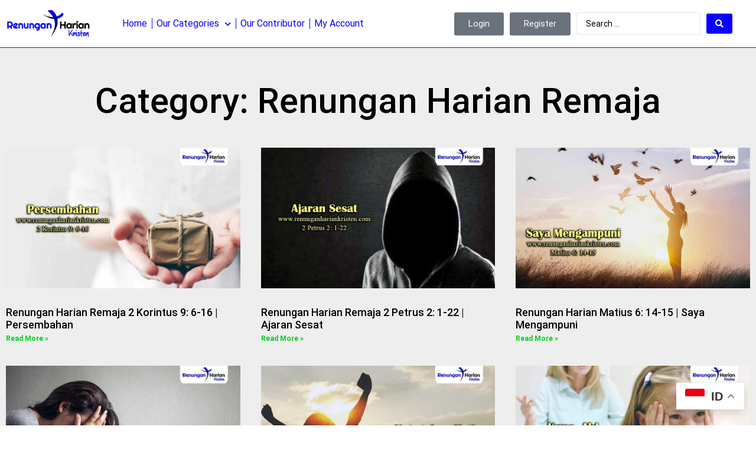

--- FILE ---
content_type: text/html; charset=UTF-8
request_url: https://renunganhariankristen.com/category/renungan-harian-remaja/
body_size: 12642
content:
<!doctype html>
<html lang="en-US">
<head>
	<meta charset="UTF-8">
	<meta name="viewport" content="width=device-width, initial-scale=1">
	<link rel="profile" href="https://gmpg.org/xfn/11">
	<title>Renungan Harian Remaja &#8211; Renungan Harian Kristen</title>
<link rel='preload' href='https://renunganhariankristen.com/wp-content/uploads/2021/07/LOGO-Renungan-Harian4.webp' as='image' imagesrcset='https://renunganhariankristen.com/wp-content/uploads/2021/07/LOGO-Renungan-Harian4.webp 1380w, https://renunganhariankristen.com/wp-content/uploads/2021/07/LOGO-Renungan-Harian4-300x104.webp 300w, https://renunganhariankristen.com/wp-content/uploads/2021/07/LOGO-Renungan-Harian4-1024x355.webp 1024w, https://renunganhariankristen.com/wp-content/uploads/2021/07/LOGO-Renungan-Harian4-768x267.webp 768w' imagesizes='(max-width: 1380px) 100vw, 1380px' />
<link rel='preload' href='https://renunganhariankristen.com/wp-content/uploads/2019/03/Renungan-Harian-2-Korintus-9-6-16-Persembahan.jpg' as='image' imagesrcset='' imagesizes='' />

<meta name='robots' content='max-image-preview:large' />
<link rel='stylesheet' id='jet-engine-frontend-css' href='https://renunganhariankristen.com/wp-content/cache/flying-press/145827397316.frontend.css' media='all' />
<style id='global-styles-inline-css'>body{--wp--preset--color--black: #000000;--wp--preset--color--cyan-bluish-gray: #abb8c3;--wp--preset--color--white: #ffffff;--wp--preset--color--pale-pink: #f78da7;--wp--preset--color--vivid-red: #cf2e2e;--wp--preset--color--luminous-vivid-orange: #ff6900;--wp--preset--color--luminous-vivid-amber: #fcb900;--wp--preset--color--light-green-cyan: #7bdcb5;--wp--preset--color--vivid-green-cyan: #00d084;--wp--preset--color--pale-cyan-blue: #8ed1fc;--wp--preset--color--vivid-cyan-blue: #0693e3;--wp--preset--color--vivid-purple: #9b51e0;--wp--preset--gradient--vivid-cyan-blue-to-vivid-purple: linear-gradient(135deg,rgba(6,147,227,1) 0%,rgb(155,81,224) 100%);--wp--preset--gradient--light-green-cyan-to-vivid-green-cyan: linear-gradient(135deg,rgb(122,220,180) 0%,rgb(0,208,130) 100%);--wp--preset--gradient--luminous-vivid-amber-to-luminous-vivid-orange: linear-gradient(135deg,rgba(252,185,0,1) 0%,rgba(255,105,0,1) 100%);--wp--preset--gradient--luminous-vivid-orange-to-vivid-red: linear-gradient(135deg,rgba(255,105,0,1) 0%,rgb(207,46,46) 100%);--wp--preset--gradient--very-light-gray-to-cyan-bluish-gray: linear-gradient(135deg,rgb(238,238,238) 0%,rgb(169,184,195) 100%);--wp--preset--gradient--cool-to-warm-spectrum: linear-gradient(135deg,rgb(74,234,220) 0%,rgb(151,120,209) 20%,rgb(207,42,186) 40%,rgb(238,44,130) 60%,rgb(251,105,98) 80%,rgb(254,248,76) 100%);--wp--preset--gradient--blush-light-purple: linear-gradient(135deg,rgb(255,206,236) 0%,rgb(152,150,240) 100%);--wp--preset--gradient--blush-bordeaux: linear-gradient(135deg,rgb(254,205,165) 0%,rgb(254,45,45) 50%,rgb(107,0,62) 100%);--wp--preset--gradient--luminous-dusk: linear-gradient(135deg,rgb(255,203,112) 0%,rgb(199,81,192) 50%,rgb(65,88,208) 100%);--wp--preset--gradient--pale-ocean: linear-gradient(135deg,rgb(255,245,203) 0%,rgb(182,227,212) 50%,rgb(51,167,181) 100%);--wp--preset--gradient--electric-grass: linear-gradient(135deg,rgb(202,248,128) 0%,rgb(113,206,126) 100%);--wp--preset--gradient--midnight: linear-gradient(135deg,rgb(2,3,129) 0%,rgb(40,116,252) 100%);--wp--preset--font-size--small: 13px;--wp--preset--font-size--medium: 20px;--wp--preset--font-size--large: 36px;--wp--preset--font-size--x-large: 42px;--wp--preset--spacing--20: 0.44rem;--wp--preset--spacing--30: 0.67rem;--wp--preset--spacing--40: 1rem;--wp--preset--spacing--50: 1.5rem;--wp--preset--spacing--60: 2.25rem;--wp--preset--spacing--70: 3.38rem;--wp--preset--spacing--80: 5.06rem;--wp--preset--shadow--natural: 6px 6px 9px rgba(0, 0, 0, 0.2);--wp--preset--shadow--deep: 12px 12px 50px rgba(0, 0, 0, 0.4);--wp--preset--shadow--sharp: 6px 6px 0px rgba(0, 0, 0, 0.2);--wp--preset--shadow--outlined: 6px 6px 0px -3px rgba(255, 255, 255, 1), 6px 6px rgba(0, 0, 0, 1);--wp--preset--shadow--crisp: 6px 6px 0px rgba(0, 0, 0, 1);}body { margin: 0;--wp--style--global--content-size: 800px;--wp--style--global--wide-size: 1200px; }.wp-site-blocks > .alignleft { float: left; margin-right: 2em; }.wp-site-blocks > .alignright { float: right; margin-left: 2em; }.wp-site-blocks > .aligncenter { justify-content: center; margin-left: auto; margin-right: auto; }:where(.wp-site-blocks) > * { margin-block-start: 24px; margin-block-end: 0; }:where(.wp-site-blocks) > :first-child:first-child { margin-block-start: 0; }:where(.wp-site-blocks) > :last-child:last-child { margin-block-end: 0; }body { --wp--style--block-gap: 24px; }:where(body .is-layout-flow)  > :first-child:first-child{margin-block-start: 0;}:where(body .is-layout-flow)  > :last-child:last-child{margin-block-end: 0;}:where(body .is-layout-flow)  > *{margin-block-start: 24px;margin-block-end: 0;}:where(body .is-layout-constrained)  > :first-child:first-child{margin-block-start: 0;}:where(body .is-layout-constrained)  > :last-child:last-child{margin-block-end: 0;}:where(body .is-layout-constrained)  > *{margin-block-start: 24px;margin-block-end: 0;}:where(body .is-layout-flex) {gap: 24px;}:where(body .is-layout-grid) {gap: 24px;}body .is-layout-flow > .alignleft{float: left;margin-inline-start: 0;margin-inline-end: 2em;}body .is-layout-flow > .alignright{float: right;margin-inline-start: 2em;margin-inline-end: 0;}body .is-layout-flow > .aligncenter{margin-left: auto !important;margin-right: auto !important;}body .is-layout-constrained > .alignleft{float: left;margin-inline-start: 0;margin-inline-end: 2em;}body .is-layout-constrained > .alignright{float: right;margin-inline-start: 2em;margin-inline-end: 0;}body .is-layout-constrained > .aligncenter{margin-left: auto !important;margin-right: auto !important;}body .is-layout-constrained > :where(:not(.alignleft):not(.alignright):not(.alignfull)){max-width: var(--wp--style--global--content-size);margin-left: auto !important;margin-right: auto !important;}body .is-layout-constrained > .alignwide{max-width: var(--wp--style--global--wide-size);}body .is-layout-flex{display: flex;}body .is-layout-flex{flex-wrap: wrap;align-items: center;}body .is-layout-flex > *{margin: 0;}body .is-layout-grid{display: grid;}body .is-layout-grid > *{margin: 0;}body{padding-top: 0px;padding-right: 0px;padding-bottom: 0px;padding-left: 0px;}a:where(:not(.wp-element-button)){text-decoration: underline;}.wp-element-button, .wp-block-button__link{background-color: #32373c;border-width: 0;color: #fff;font-family: inherit;font-size: inherit;line-height: inherit;padding: calc(0.667em + 2px) calc(1.333em + 2px);text-decoration: none;}.has-black-color{color: var(--wp--preset--color--black) !important;}.has-cyan-bluish-gray-color{color: var(--wp--preset--color--cyan-bluish-gray) !important;}.has-white-color{color: var(--wp--preset--color--white) !important;}.has-pale-pink-color{color: var(--wp--preset--color--pale-pink) !important;}.has-vivid-red-color{color: var(--wp--preset--color--vivid-red) !important;}.has-luminous-vivid-orange-color{color: var(--wp--preset--color--luminous-vivid-orange) !important;}.has-luminous-vivid-amber-color{color: var(--wp--preset--color--luminous-vivid-amber) !important;}.has-light-green-cyan-color{color: var(--wp--preset--color--light-green-cyan) !important;}.has-vivid-green-cyan-color{color: var(--wp--preset--color--vivid-green-cyan) !important;}.has-pale-cyan-blue-color{color: var(--wp--preset--color--pale-cyan-blue) !important;}.has-vivid-cyan-blue-color{color: var(--wp--preset--color--vivid-cyan-blue) !important;}.has-vivid-purple-color{color: var(--wp--preset--color--vivid-purple) !important;}.has-black-background-color{background-color: var(--wp--preset--color--black) !important;}.has-cyan-bluish-gray-background-color{background-color: var(--wp--preset--color--cyan-bluish-gray) !important;}.has-white-background-color{background-color: var(--wp--preset--color--white) !important;}.has-pale-pink-background-color{background-color: var(--wp--preset--color--pale-pink) !important;}.has-vivid-red-background-color{background-color: var(--wp--preset--color--vivid-red) !important;}.has-luminous-vivid-orange-background-color{background-color: var(--wp--preset--color--luminous-vivid-orange) !important;}.has-luminous-vivid-amber-background-color{background-color: var(--wp--preset--color--luminous-vivid-amber) !important;}.has-light-green-cyan-background-color{background-color: var(--wp--preset--color--light-green-cyan) !important;}.has-vivid-green-cyan-background-color{background-color: var(--wp--preset--color--vivid-green-cyan) !important;}.has-pale-cyan-blue-background-color{background-color: var(--wp--preset--color--pale-cyan-blue) !important;}.has-vivid-cyan-blue-background-color{background-color: var(--wp--preset--color--vivid-cyan-blue) !important;}.has-vivid-purple-background-color{background-color: var(--wp--preset--color--vivid-purple) !important;}.has-black-border-color{border-color: var(--wp--preset--color--black) !important;}.has-cyan-bluish-gray-border-color{border-color: var(--wp--preset--color--cyan-bluish-gray) !important;}.has-white-border-color{border-color: var(--wp--preset--color--white) !important;}.has-pale-pink-border-color{border-color: var(--wp--preset--color--pale-pink) !important;}.has-vivid-red-border-color{border-color: var(--wp--preset--color--vivid-red) !important;}.has-luminous-vivid-orange-border-color{border-color: var(--wp--preset--color--luminous-vivid-orange) !important;}.has-luminous-vivid-amber-border-color{border-color: var(--wp--preset--color--luminous-vivid-amber) !important;}.has-light-green-cyan-border-color{border-color: var(--wp--preset--color--light-green-cyan) !important;}.has-vivid-green-cyan-border-color{border-color: var(--wp--preset--color--vivid-green-cyan) !important;}.has-pale-cyan-blue-border-color{border-color: var(--wp--preset--color--pale-cyan-blue) !important;}.has-vivid-cyan-blue-border-color{border-color: var(--wp--preset--color--vivid-cyan-blue) !important;}.has-vivid-purple-border-color{border-color: var(--wp--preset--color--vivid-purple) !important;}.has-vivid-cyan-blue-to-vivid-purple-gradient-background{background: var(--wp--preset--gradient--vivid-cyan-blue-to-vivid-purple) !important;}.has-light-green-cyan-to-vivid-green-cyan-gradient-background{background: var(--wp--preset--gradient--light-green-cyan-to-vivid-green-cyan) !important;}.has-luminous-vivid-amber-to-luminous-vivid-orange-gradient-background{background: var(--wp--preset--gradient--luminous-vivid-amber-to-luminous-vivid-orange) !important;}.has-luminous-vivid-orange-to-vivid-red-gradient-background{background: var(--wp--preset--gradient--luminous-vivid-orange-to-vivid-red) !important;}.has-very-light-gray-to-cyan-bluish-gray-gradient-background{background: var(--wp--preset--gradient--very-light-gray-to-cyan-bluish-gray) !important;}.has-cool-to-warm-spectrum-gradient-background{background: var(--wp--preset--gradient--cool-to-warm-spectrum) !important;}.has-blush-light-purple-gradient-background{background: var(--wp--preset--gradient--blush-light-purple) !important;}.has-blush-bordeaux-gradient-background{background: var(--wp--preset--gradient--blush-bordeaux) !important;}.has-luminous-dusk-gradient-background{background: var(--wp--preset--gradient--luminous-dusk) !important;}.has-pale-ocean-gradient-background{background: var(--wp--preset--gradient--pale-ocean) !important;}.has-electric-grass-gradient-background{background: var(--wp--preset--gradient--electric-grass) !important;}.has-midnight-gradient-background{background: var(--wp--preset--gradient--midnight) !important;}.has-small-font-size{font-size: var(--wp--preset--font-size--small) !important;}.has-medium-font-size{font-size: var(--wp--preset--font-size--medium) !important;}.has-large-font-size{font-size: var(--wp--preset--font-size--large) !important;}.has-x-large-font-size{font-size: var(--wp--preset--font-size--x-large) !important;}
.wp-block-navigation a:where(:not(.wp-element-button)){color: inherit;}
.wp-block-pullquote{font-size: 1.5em;line-height: 1.6;}</style>
<link rel='stylesheet' id='contact-form-7-css' href='https://renunganhariankristen.com/wp-content/cache/flying-press/3fd2afa98866.styles.css' media='all' />
<link rel='stylesheet' id='hello-elementor-css' href='https://renunganhariankristen.com/wp-content/cache/flying-press/eaeae7b3b821.style.min.css' media='all' />
<link rel='stylesheet' id='hello-elementor-theme-style-css' href='https://renunganhariankristen.com/wp-content/cache/flying-press/c9fe3b4106c7.theme.min.css' media='all' />
<link rel='stylesheet' id='hello-elementor-header-footer-css' href='https://renunganhariankristen.com/wp-content/cache/flying-press/9b0437e1b02f.header-footer.min.css' media='all' />
<link rel='stylesheet' id='elementor-frontend-css' href='https://renunganhariankristen.com/wp-content/cache/flying-press/cb872d094849.frontend.min.css' media='all' />
<link rel='stylesheet' id='elementor-post-7117-css' href='https://renunganhariankristen.com/wp-content/cache/flying-press/41e5f3b01d77.post-7117.css' media='all' />
<link rel='stylesheet' id='jet-fb-option-field-select-css' href='https://renunganhariankristen.com/wp-content/cache/flying-press/77f20772613a.select.css' media='all' />
<link rel='stylesheet' id='jet-fb-option-field-checkbox-css' href='https://renunganhariankristen.com/wp-content/cache/flying-press/fe12a714ec08.checkbox.css' media='all' />
<link rel='stylesheet' id='jet-fb-option-field-radio-css' href='https://renunganhariankristen.com/wp-content/cache/flying-press/6a448ea83575.radio.css' media='all' />
<link rel='stylesheet' id='jet-fb-advanced-choices-css' href='https://renunganhariankristen.com/wp-content/cache/flying-press/d171e55e14f3.main.css' media='all' />
<link rel='stylesheet' id='jet-fb-wysiwyg-css' href='https://renunganhariankristen.com/wp-content/cache/flying-press/ec603e4e4f99.wysiwyg.css' media='all' />
<link rel='stylesheet' id='jet-fb-switcher-css' href='https://renunganhariankristen.com/wp-content/cache/flying-press/e8935d896b33.switcher.css' media='all' />
<link rel='stylesheet' id='widget-image-css' href='https://renunganhariankristen.com/wp-content/cache/flying-press/8845a2429508.widget-image.min.css' media='all' />
<link rel='stylesheet' id='widget-nav-menu-css' href='https://renunganhariankristen.com/wp-content/cache/flying-press/917807fcd49e.widget-nav-menu.min.css' media='all' />
<link rel='stylesheet' id='widget-spacer-css' href='https://renunganhariankristen.com/wp-content/cache/flying-press/5f3a01e58c84.widget-spacer.min.css' media='all' />
<link rel='stylesheet' id='widget-pp-advanced-menu-css' href='https://renunganhariankristen.com/wp-content/cache/flying-press/aeb76b14a175.widget-advanced-menu.min.css' media='all' />
<link rel='stylesheet' id='widget-text-editor-css' href='https://renunganhariankristen.com/wp-content/cache/flying-press/08f0908af18d.widget-text-editor.min.css' media='all' />
<link rel='stylesheet' id='widget-heading-css' href='https://renunganhariankristen.com/wp-content/cache/flying-press/f10e42e93a2e.widget-heading.min.css' media='all' />
<link rel='stylesheet' id='widget-posts-css' href='https://renunganhariankristen.com/wp-content/cache/flying-press/a356db3df45a.widget-posts.min.css' media='all' />
<link rel='stylesheet' id='elementor-icons-css' href='https://renunganhariankristen.com/wp-content/cache/flying-press/501fc15f2589.elementor-icons.min.css' media='all' />
<link rel='stylesheet' id='font-awesome-5-all-css' href='https://renunganhariankristen.com/wp-content/cache/flying-press/74bab4578692.all.min.css' media='all' />
<link rel='stylesheet' id='font-awesome-4-shim-css' href='https://renunganhariankristen.com/wp-content/cache/flying-press/c55205bce667.v4-shims.min.css' media='all' />
<link rel='stylesheet' id='pp-extensions-css' href='https://renunganhariankristen.com/wp-content/cache/flying-press/f4f761aedbdc.extensions.min.css' media='all' />
<link rel='stylesheet' id='pp-tooltip-css' href='https://renunganhariankristen.com/wp-content/cache/flying-press/8269f2c4a865.tooltip.min.css' media='all' />
<link rel='stylesheet' id='elementor-post-8780-css' href='https://renunganhariankristen.com/wp-content/cache/flying-press/1a06b0d3b2e7.post-8780.css' media='all' />
<link rel='stylesheet' id='elementor-post-8790-css' href='https://renunganhariankristen.com/wp-content/cache/flying-press/4d911ad08251.post-8790.css' media='all' />
<link rel='stylesheet' id='elementor-post-8939-css' href='https://renunganhariankristen.com/wp-content/cache/flying-press/65ca17a5b70b.post-8939.css' media='all' />
<link rel='stylesheet' id='jquery-chosen-css' href='https://renunganhariankristen.com/wp-content/cache/flying-press/d7ca5ca9441e.chosen.min.css' media='all' />
<link rel='stylesheet' id='jet-search-css' href='https://renunganhariankristen.com/wp-content/cache/flying-press/a2e25095f758.jet-search.css' media='all' />
<link rel='stylesheet' id='google-fonts-1-css' href="https://renunganhariankristen.com/wp-content/cache/flying-press/0d0e8ea7fa72.f2d28c60ebed.google-font.css" media='all' />
<link rel='stylesheet' id='elementor-icons-shared-0-css' href='https://renunganhariankristen.com/wp-content/cache/flying-press/f4af7e5ec05e.fontawesome.min.css' media='all' />
<link rel='stylesheet' id='elementor-icons-fa-solid-css' href='https://renunganhariankristen.com/wp-content/cache/flying-press/9eb2d3c87feb.solid.min.css' media='all' />
<script id="jquery-core-js-extra">
var pp = {"ajax_url":"https:\/\/renunganhariankristen.com\/wp-admin\/admin-ajax.php"};
</script>
<script src="https://renunganhariankristen.com/wp-includes/js/jquery/jquery.min.js?ver=826eb77e86b0" id="jquery-core-js"></script>
<script src="https://renunganhariankristen.com/wp-includes/js/jquery/jquery-migrate.min.js?ver=9ffeb32e2d9e" id="jquery-migrate-js"></script>
<script src="https://renunganhariankristen.com/wp-includes/js/imagesloaded.min.js?ver=6823120876c9" id="imagesLoaded-js"></script>
<script src="https://renunganhariankristen.com/wp-content/plugins/elementor/assets/lib/font-awesome/js/v4-shims.min.js?ver=ef17c8ffc514" id="font-awesome-4-shim-js"></script>
<link rel="https://api.w.org/" href="https://renunganhariankristen.com/wp-json/" /><link rel="alternate" type="application/json" href="https://renunganhariankristen.com/wp-json/wp/v2/categories/15" /><link rel="EditURI" type="application/rsd+xml" title="RSD" href="https://renunganhariankristen.com/xmlrpc.php?rsd" />
<meta name="generator" content="WordPress 6.4.2" />
<meta name="generator" content="Elementor 3.26.3; features: additional_custom_breakpoints; settings: css_print_method-external, google_font-enabled, font_display-swap">
			<style>.e-con.e-parent:nth-of-type(n+4):not(.e-lazyloaded):not(.e-no-lazyload),
				.e-con.e-parent:nth-of-type(n+4):not(.e-lazyloaded):not(.e-no-lazyload) * {
					background-image: none !important;
				}
				@media screen and (max-height: 1024px) {
					.e-con.e-parent:nth-of-type(n+3):not(.e-lazyloaded):not(.e-no-lazyload),
					.e-con.e-parent:nth-of-type(n+3):not(.e-lazyloaded):not(.e-no-lazyload) * {
						background-image: none !important;
					}
				}
				@media screen and (max-height: 640px) {
					.e-con.e-parent:nth-of-type(n+2):not(.e-lazyloaded):not(.e-no-lazyload),
					.e-con.e-parent:nth-of-type(n+2):not(.e-lazyloaded):not(.e-no-lazyload) * {
						background-image: none !important;
					}
				}</style>
			<link rel="icon" href="https://renunganhariankristen.com/wp-content/uploads/2021/05/ICON-Renungan-Harian-150x150.jpg" sizes="32x32" />
<link rel="icon" href="https://renunganhariankristen.com/wp-content/uploads/2021/05/ICON-Renungan-Harian.jpg" sizes="192x192" />
<link rel="apple-touch-icon" href="https://renunganhariankristen.com/wp-content/uploads/2021/05/ICON-Renungan-Harian.jpg" />
<meta name="msapplication-TileImage" content="https://renunganhariankristen.com/wp-content/uploads/2021/05/ICON-Renungan-Harian.jpg" />
</head>
<body data-rsssl=1 class="archive category category-renungan-harian-remaja category-15 wp-custom-logo wp-embed-responsive elementor-page-8939 elementor-default elementor-template-full-width elementor-kit-7117">


<a class="skip-link screen-reader-text" href="#content">Skip to content</a>

		<div data-elementor-type="header" data-elementor-id="8780" class="elementor elementor-8780 elementor-location-header" data-elementor-post-type="elementor_library">
					<section class="elementor-section elementor-top-section elementor-element elementor-element-6379d47c elementor-section-content-middle elementor-section-boxed elementor-section-height-default elementor-section-height-default" data-id="6379d47c" data-element_type="section" data-settings="{&quot;background_background&quot;:&quot;classic&quot;,&quot;sticky&quot;:&quot;top&quot;,&quot;sticky_on&quot;:[&quot;desktop&quot;,&quot;tablet&quot;,&quot;mobile&quot;],&quot;sticky_offset&quot;:0,&quot;sticky_effects_offset&quot;:0,&quot;sticky_anchor_link_offset&quot;:0}">
							<div class="elementor-background-overlay"></div>
							<div class="elementor-container elementor-column-gap-default">
					<div class="elementor-column elementor-col-33 elementor-top-column elementor-element elementor-element-562d01a1 elementor-hidden-phone elementor-hidden-tablet" data-id="562d01a1" data-element_type="column">
			<div class="elementor-widget-wrap elementor-element-populated">
						<div class="elementor-element elementor-element-3f23b79a elementor-widget elementor-widget-theme-site-logo elementor-widget-image" data-id="3f23b79a" data-element_type="widget" data-widget_type="theme-site-logo.default">
				<div class="elementor-widget-container">
											<a href="https://renunganhariankristen.com">
			<img fetchpriority="high" width="1380" height="479" src="https://renunganhariankristen.com/wp-content/uploads/2021/07/LOGO-Renungan-Harian4.webp" class="attachment-full size-full wp-image-6125" alt="LOGO-Renungan-Harian4" srcset="https://renunganhariankristen.com/wp-content/uploads/2021/07/LOGO-Renungan-Harian4.webp 1380w, https://renunganhariankristen.com/wp-content/uploads/2021/07/LOGO-Renungan-Harian4-300x104.webp 300w, https://renunganhariankristen.com/wp-content/uploads/2021/07/LOGO-Renungan-Harian4-1024x355.webp 1024w, https://renunganhariankristen.com/wp-content/uploads/2021/07/LOGO-Renungan-Harian4-768x267.webp 768w" sizes="(max-width: 1380px) 100vw, 1380px"  loading="eager" decoding="async"/>				</a>
											</div>
				</div>
					</div>
		</div>
				<div class="elementor-column elementor-col-33 elementor-top-column elementor-element elementor-element-76d35cc1" data-id="76d35cc1" data-element_type="column">
			<div class="elementor-widget-wrap elementor-element-populated">
						<div class="elementor-element elementor-element-52b68a32 elementor-nav-menu__align-start elementor-nav-menu--stretch elementor-nav-menu--dropdown-tablet elementor-nav-menu__text-align-aside elementor-nav-menu--toggle elementor-nav-menu--burger elementor-widget elementor-widget-nav-menu" data-id="52b68a32" data-element_type="widget" data-settings="{&quot;full_width&quot;:&quot;stretch&quot;,&quot;submenu_icon&quot;:{&quot;value&quot;:&quot;&lt;i class=\&quot;fas fa-chevron-down\&quot;&gt;&lt;\/i&gt;&quot;,&quot;library&quot;:&quot;fa-solid&quot;},&quot;layout&quot;:&quot;horizontal&quot;,&quot;toggle&quot;:&quot;burger&quot;}" data-widget_type="nav-menu.default">
				<div class="elementor-widget-container">
								<nav aria-label="menu" class="elementor-nav-menu--main elementor-nav-menu__container elementor-nav-menu--layout-horizontal e--pointer-background e--animation-fade">
				<ul id="menu-1-52b68a32" class="elementor-nav-menu"><li class="menu-item menu-item-type-post_type menu-item-object-page menu-item-home menu-item-8814"><a href="https://renunganhariankristen.com/" class="elementor-item">Home</a></li>
<li class="menu-item menu-item-type-custom menu-item-object-custom current-menu-ancestor current-menu-parent menu-item-has-children menu-item-8931"><a href="#" class="elementor-item elementor-item-anchor">Our Categories</a>
<ul class="sub-menu elementor-nav-menu--dropdown">
	<li class="menu-item menu-item-type-taxonomy menu-item-object-category menu-item-8933"><a href="https://renunganhariankristen.com/category/khotbah-kristen/" class="elementor-sub-item">Khotbah Kristen</a></li>
	<li class="menu-item menu-item-type-taxonomy menu-item-object-category menu-item-8932"><a href="https://renunganhariankristen.com/category/bahan-cerita-sekolah-minggu/" class="elementor-sub-item">Bahan Cerita Sekolah Minggu</a></li>
	<li class="menu-item menu-item-type-taxonomy menu-item-object-category menu-item-8934"><a href="https://renunganhariankristen.com/category/renungan-harian/" class="elementor-sub-item">Renungan Harian</a></li>
	<li class="menu-item menu-item-type-taxonomy menu-item-object-category menu-item-8935"><a href="https://renunganhariankristen.com/category/renungan-harian-anak/" class="elementor-sub-item">Renungan Harian Anak</a></li>
	<li class="menu-item menu-item-type-taxonomy menu-item-object-category current-menu-item menu-item-8936"><a href="https://renunganhariankristen.com/category/renungan-harian-remaja/" aria-current="page" class="elementor-sub-item elementor-item-active">Renungan Harian Remaja</a></li>
</ul>
</li>
<li class="menu-item menu-item-type-post_type menu-item-object-page menu-item-8929"><a href="https://renunganhariankristen.com/members/" class="elementor-item">Our Contributor</a></li>
<li class="menu-item menu-item-type-post_type menu-item-object-page menu-item-9042"><a href="https://renunganhariankristen.com/account/" class="elementor-item">My Account</a></li>
</ul>			</nav>
					<div class="elementor-menu-toggle" role="button" tabindex="0" aria-label="Menu Toggle" aria-expanded="false">
			<i aria-hidden="true" role="presentation" class="elementor-menu-toggle__icon--open eicon-menu-bar"></i><i aria-hidden="true" role="presentation" class="elementor-menu-toggle__icon--close eicon-close"></i>		</div>
					<nav class="elementor-nav-menu--dropdown elementor-nav-menu__container" aria-hidden="true">
				<ul id="menu-2-52b68a32" class="elementor-nav-menu"><li class="menu-item menu-item-type-post_type menu-item-object-page menu-item-home menu-item-8814"><a href="https://renunganhariankristen.com/" class="elementor-item" tabindex="-1">Home</a></li>
<li class="menu-item menu-item-type-custom menu-item-object-custom current-menu-ancestor current-menu-parent menu-item-has-children menu-item-8931"><a href="#" class="elementor-item elementor-item-anchor" tabindex="-1">Our Categories</a>
<ul class="sub-menu elementor-nav-menu--dropdown">
	<li class="menu-item menu-item-type-taxonomy menu-item-object-category menu-item-8933"><a href="https://renunganhariankristen.com/category/khotbah-kristen/" class="elementor-sub-item" tabindex="-1">Khotbah Kristen</a></li>
	<li class="menu-item menu-item-type-taxonomy menu-item-object-category menu-item-8932"><a href="https://renunganhariankristen.com/category/bahan-cerita-sekolah-minggu/" class="elementor-sub-item" tabindex="-1">Bahan Cerita Sekolah Minggu</a></li>
	<li class="menu-item menu-item-type-taxonomy menu-item-object-category menu-item-8934"><a href="https://renunganhariankristen.com/category/renungan-harian/" class="elementor-sub-item" tabindex="-1">Renungan Harian</a></li>
	<li class="menu-item menu-item-type-taxonomy menu-item-object-category menu-item-8935"><a href="https://renunganhariankristen.com/category/renungan-harian-anak/" class="elementor-sub-item" tabindex="-1">Renungan Harian Anak</a></li>
	<li class="menu-item menu-item-type-taxonomy menu-item-object-category current-menu-item menu-item-8936"><a href="https://renunganhariankristen.com/category/renungan-harian-remaja/" aria-current="page" class="elementor-sub-item elementor-item-active" tabindex="-1">Renungan Harian Remaja</a></li>
</ul>
</li>
<li class="menu-item menu-item-type-post_type menu-item-object-page menu-item-8929"><a href="https://renunganhariankristen.com/members/" class="elementor-item" tabindex="-1">Our Contributor</a></li>
<li class="menu-item menu-item-type-post_type menu-item-object-page menu-item-9042"><a href="https://renunganhariankristen.com/account/" class="elementor-item" tabindex="-1">My Account</a></li>
</ul>			</nav>
						</div>
				</div>
					</div>
		</div>
				<div class="elementor-column elementor-col-33 elementor-top-column elementor-element elementor-element-1312ef7 elementor-hidden-phone elementor-hidden-tablet" data-id="1312ef7" data-element_type="column">
			<div class="elementor-widget-wrap elementor-element-populated">
						<div class="elementor-element elementor-element-c8d6568 elementor-widget__width-auto elementor-widget elementor-widget-button" data-id="c8d6568" data-element_type="widget" data-widget_type="button.default">
				<div class="elementor-widget-container">
									<div class="elementor-button-wrapper">
					<a class="elementor-button elementor-button-link elementor-size-sm" href="https://renunganhariankristen.com/account/">
						<span class="elementor-button-content-wrapper">
									<span class="elementor-button-text">Login</span>
					</span>
					</a>
				</div>
								</div>
				</div>
				<div class="elementor-element elementor-element-8b92adb elementor-widget__width-initial elementor-widget elementor-widget-button" data-id="8b92adb" data-element_type="widget" data-widget_type="button.default">
				<div class="elementor-widget-container">
									<div class="elementor-button-wrapper">
					<a class="elementor-button elementor-button-link elementor-size-sm" href="https://renunganhariankristen.com/register/">
						<span class="elementor-button-content-wrapper">
									<span class="elementor-button-text">Register</span>
					</span>
					</a>
				</div>
								</div>
				</div>
				<div class="elementor-element elementor-element-2f065fd elementor-widget__width-auto elementor-widget elementor-widget-jet-ajax-search" data-id="2f065fd" data-element_type="widget" data-settings="{&quot;results_area_columns&quot;:1}" data-widget_type="jet-ajax-search.default">
				<div class="elementor-widget-container">
					<div class="elementor-jet-ajax-search jet-search">
	<div class="jet_search_listing_grid_hidden_template" style="display: none;">
			</div>

<div class="jet-ajax-search" data-settings="{&quot;symbols_for_start_searching&quot;:2,&quot;search_by_empty_value&quot;:&quot;&quot;,&quot;submit_on_enter&quot;:&quot;&quot;,&quot;search_source&quot;:&quot;any&quot;,&quot;search_logging&quot;:&quot;&quot;,&quot;search_results_url&quot;:&quot;&quot;,&quot;search_taxonomy&quot;:&quot;&quot;,&quot;include_terms_ids&quot;:[],&quot;exclude_terms_ids&quot;:[],&quot;exclude_posts_ids&quot;:[],&quot;custom_fields_source&quot;:&quot;&quot;,&quot;limit_query&quot;:5,&quot;limit_query_tablet&quot;:&quot;&quot;,&quot;limit_query_mobile&quot;:&quot;&quot;,&quot;limit_query_in_result_area&quot;:3,&quot;results_order_by&quot;:&quot;relevance&quot;,&quot;results_order&quot;:&quot;asc&quot;,&quot;sentence&quot;:&quot;&quot;,&quot;search_in_taxonomy&quot;:&quot;&quot;,&quot;search_in_taxonomy_source&quot;:&quot;&quot;,&quot;results_area_width_by&quot;:&quot;custom&quot;,&quot;results_area_custom_width&quot;:{&quot;unit&quot;:&quot;px&quot;,&quot;size&quot;:750,&quot;sizes&quot;:[]},&quot;results_area_custom_position&quot;:&quot;right&quot;,&quot;results_area_columns&quot;:1,&quot;results_area_columns_tablet&quot;:&quot;&quot;,&quot;results_area_columns_mobile&quot;:&quot;&quot;,&quot;results_area_columns_mobile_portrait&quot;:&quot;&quot;,&quot;thumbnail_visible&quot;:&quot;&quot;,&quot;thumbnail_size&quot;:&quot;&quot;,&quot;thumbnail_placeholder&quot;:&quot;&quot;,&quot;post_content_source&quot;:&quot;content&quot;,&quot;post_content_custom_field_key&quot;:&quot;&quot;,&quot;post_content_length&quot;:30,&quot;show_product_price&quot;:&quot;&quot;,&quot;show_product_rating&quot;:&quot;&quot;,&quot;show_add_to_cart&quot;:&quot;&quot;,&quot;show_result_new_tab&quot;:&quot;&quot;,&quot;highlight_searched_text&quot;:&quot;yes&quot;,&quot;listing_id&quot;:&quot;&quot;,&quot;bullet_pagination&quot;:&quot;&quot;,&quot;number_pagination&quot;:&quot;&quot;,&quot;navigation_arrows&quot;:&quot;in_header&quot;,&quot;navigation_arrows_type&quot;:&quot;angle&quot;,&quot;show_title_related_meta&quot;:&quot;&quot;,&quot;meta_title_related_position&quot;:&quot;&quot;,&quot;title_related_meta&quot;:&quot;&quot;,&quot;show_content_related_meta&quot;:&quot;&quot;,&quot;meta_content_related_position&quot;:&quot;&quot;,&quot;content_related_meta&quot;:&quot;&quot;,&quot;negative_search&quot;:&quot;Sorry, but nothing matched your search terms.&quot;,&quot;server_error&quot;:&quot;Sorry, but we cannot handle your search query now. Please, try again later!&quot;,&quot;show_search_suggestions&quot;:&quot;&quot;,&quot;search_suggestions_position&quot;:&quot;&quot;,&quot;search_suggestions_source&quot;:&quot;&quot;,&quot;search_suggestions_limits&quot;:&quot;&quot;,&quot;search_suggestions_item_title_length&quot;:&quot;&quot;,&quot;search_source_terms&quot;:&quot;&quot;,&quot;search_source_terms_title&quot;:&quot;&quot;,&quot;search_source_terms_icon&quot;:&quot;&quot;,&quot;search_source_terms_limit&quot;:&quot;&quot;,&quot;search_source_terms_listing_id&quot;:&quot;&quot;,&quot;search_source_terms_taxonomy&quot;:&quot;&quot;,&quot;search_source_users&quot;:&quot;&quot;,&quot;search_source_users_title&quot;:&quot;&quot;,&quot;search_source_users_icon&quot;:&quot;&quot;,&quot;search_source_users_limit&quot;:&quot;&quot;,&quot;search_source_users_listing_id&quot;:&quot;&quot;}">
<form class="jet-ajax-search__form" method="get" action="https://renunganhariankristen.com/" role="search" target="">
	<div class="jet-ajax-search__fields-holder">
		<div class="jet-ajax-search__field-wrapper">
			<label for="search-input-2f065fd" class="screen-reader-text">Search ...</label>
						<input id="search-input-2f065fd" class="jet-ajax-search__field" type="search" placeholder="Search ..." value="" name="s" autocomplete="off" />
							<input type="hidden" name="jsearch" />
						
					</div>
			</div>
	
<button class="jet-ajax-search__submit" type="submit" aria-label="Search submit"><span class="jet-ajax-search__submit-icon jet-ajax-search-icon"><i aria-hidden="true" class="fas fa-search"></i></span></button>
</form>

<div class="jet-ajax-search__results-area" >
	<div class="jet-ajax-search__results-holder">
					<div class="jet-ajax-search__results-header">
				
<button class="jet-ajax-search__results-count"><span></span> Results</button>
				<div class="jet-ajax-search__navigation-holder"></div>
			</div>
						<div class="jet-ajax-search__results-list results-area-col-desk-1 results-area-col-tablet- results-area-col-mobile- results-area-col-mobile-portrait-1" >
						<div class="jet-ajax-search__results-list-inner "></div>
					</div>
					<div class="jet-ajax-search__results-footer">
				<button class="jet-ajax-search__full-results">See all results</button>				<div class="jet-ajax-search__navigation-holder"></div>
			</div>
			</div>
	<div class="jet-ajax-search__message"></div>
	
<div class="jet-ajax-search__spinner-holder">
	<div class="jet-ajax-search__spinner">
		<div class="rect rect-1"></div>
		<div class="rect rect-2"></div>
		<div class="rect rect-3"></div>
		<div class="rect rect-4"></div>
		<div class="rect rect-5"></div>
	</div>
</div>
</div>
</div>
</div>				</div>
				</div>
					</div>
		</div>
					</div>
		</section>
				</div>
				<div data-elementor-type="archive" data-elementor-id="8939" class="elementor elementor-8939 elementor-location-archive" data-elementor-post-type="elementor_library">
					<section class="elementor-section elementor-top-section elementor-element elementor-element-43ef24d2 elementor-section-boxed elementor-section-height-default elementor-section-height-default" data-id="43ef24d2" data-element_type="section" data-settings="{&quot;background_background&quot;:&quot;classic&quot;}">
						<div class="elementor-container elementor-column-gap-default">
					<div class="elementor-column elementor-col-100 elementor-top-column elementor-element elementor-element-7263638b" data-id="7263638b" data-element_type="column">
			<div class="elementor-widget-wrap elementor-element-populated">
						<div class="elementor-element elementor-element-3142cf64 elementor-widget elementor-widget-theme-archive-title elementor-page-title elementor-widget-heading" data-id="3142cf64" data-element_type="widget" data-widget_type="theme-archive-title.default">
				<div class="elementor-widget-container">
					<h1 class="elementor-heading-title elementor-size-default">Category: Renungan Harian Remaja</h1>				</div>
				</div>
				<div class="elementor-element elementor-element-8ebf774 elementor-grid-3 elementor-grid-tablet-2 elementor-grid-mobile-1 elementor-posts--thumbnail-top elementor-widget elementor-widget-archive-posts" data-id="8ebf774" data-element_type="widget" data-settings="{&quot;pagination_type&quot;:&quot;numbers_and_prev_next&quot;,&quot;archive_classic_columns&quot;:&quot;3&quot;,&quot;archive_classic_columns_tablet&quot;:&quot;2&quot;,&quot;archive_classic_columns_mobile&quot;:&quot;1&quot;,&quot;archive_classic_row_gap&quot;:{&quot;unit&quot;:&quot;px&quot;,&quot;size&quot;:35,&quot;sizes&quot;:[]},&quot;archive_classic_row_gap_tablet&quot;:{&quot;unit&quot;:&quot;px&quot;,&quot;size&quot;:&quot;&quot;,&quot;sizes&quot;:[]},&quot;archive_classic_row_gap_mobile&quot;:{&quot;unit&quot;:&quot;px&quot;,&quot;size&quot;:&quot;&quot;,&quot;sizes&quot;:[]}}" data-widget_type="archive-posts.archive_classic">
				<div class="elementor-widget-container">
							<div class="elementor-posts-container elementor-posts elementor-posts--skin-classic elementor-grid">
				<article class="elementor-post elementor-grid-item post-3467 post type-post status-publish format-standard has-post-thumbnail hentry category-renungan-harian-remaja tag-renungan-harian-2-korintus tag-renungan-malam">
				<a class="elementor-post__thumbnail__link" href="https://renunganhariankristen.com/renungan-harian-remaja-2-korintus-9-6-16-persembahan/" tabindex="-1" >
			<div class="elementor-post__thumbnail"><img width="900" height="540" src="https://renunganhariankristen.com/wp-content/uploads/2019/03/Renungan-Harian-2-Korintus-9-6-16-Persembahan.jpg" class="attachment-full size-full wp-image-3450" alt="Renungan-Harian-2-Korintus-9-6-16-Persembahan"  loading="eager" fetchpriority="high" decoding="async"/></div>
		</a>
				<div class="elementor-post__text">
				<h3 class="elementor-post__title">
			<a href="https://renunganhariankristen.com/renungan-harian-remaja-2-korintus-9-6-16-persembahan/" >
				Renungan Harian Remaja 2 Korintus 9: 6-16 | Persembahan			</a>
		</h3>
		
		<a class="elementor-post__read-more" href="https://renunganhariankristen.com/renungan-harian-remaja-2-korintus-9-6-16-persembahan/" aria-label="Read more about Renungan Harian Remaja 2 Korintus 9: 6-16 | Persembahan" tabindex="-1" >
			Read More »		</a>

				</div>
				</article>
				<article class="elementor-post elementor-grid-item post-3465 post type-post status-publish format-standard has-post-thumbnail hentry category-renungan-harian-remaja tag-renungan-harian-2-petrus tag-renungan-malam">
				<a class="elementor-post__thumbnail__link" href="https://renunganhariankristen.com/renungan-harian-remaja-2-petrus-2-1-22-ajaran-sesat/" tabindex="-1" >
			<div class="elementor-post__thumbnail"><img width="900" height="540" src="https://renunganhariankristen.com/wp-content/uploads/2019/03/Renungan-Harian-2-Petrus-2-1-22-Ajaran-Sesat.jpg" class="attachment-full size-full wp-image-3451" alt="Renungan-Harian-2-Petrus-2-1-22-Ajaran-Sesat"  loading="lazy" fetchpriority="low" srcset="https://renunganhariankristen.com/wp-content/uploads/2019/03/Renungan-Harian-2-Petrus-2-1-22-Ajaran-Sesat.jpg 900w, https://renunganhariankristen.com/wp-content/uploads/2019/03/Renungan-Harian-2-Petrus-2-1-22-Ajaran-Sesat-300x180.jpg 300w, https://renunganhariankristen.com/wp-content/uploads/2019/03/Renungan-Harian-2-Petrus-2-1-22-Ajaran-Sesat-768x461.jpg 768w, https://renunganhariankristen.com/wp-content/uploads/2019/03/Renungan-Harian-2-Petrus-2-1-22-Ajaran-Sesat-243x146.jpg 243w, https://renunganhariankristen.com/wp-content/uploads/2019/03/Renungan-Harian-2-Petrus-2-1-22-Ajaran-Sesat-50x30.jpg 50w, https://renunganhariankristen.com/wp-content/uploads/2019/03/Renungan-Harian-2-Petrus-2-1-22-Ajaran-Sesat-125x75.jpg 125w" sizes="auto"/></div>
		</a>
				<div class="elementor-post__text">
				<h3 class="elementor-post__title">
			<a href="https://renunganhariankristen.com/renungan-harian-remaja-2-petrus-2-1-22-ajaran-sesat/" >
				Renungan Harian Remaja 2 Petrus 2: 1-22 | Ajaran Sesat			</a>
		</h3>
		
		<a class="elementor-post__read-more" href="https://renunganhariankristen.com/renungan-harian-remaja-2-petrus-2-1-22-ajaran-sesat/" aria-label="Read more about Renungan Harian Remaja 2 Petrus 2: 1-22 | Ajaran Sesat" tabindex="-1" >
			Read More »		</a>

				</div>
				</article>
				<article class="elementor-post elementor-grid-item post-3461 post type-post status-publish format-standard has-post-thumbnail hentry category-renungan-harian-remaja tag-renungan-harian-matius tag-renungan-malam">
				<a class="elementor-post__thumbnail__link" href="https://renunganhariankristen.com/renungan-harian-matius-6-14-15-saya-mengampuni/" tabindex="-1" >
			<div class="elementor-post__thumbnail"><img loading="lazy" width="900" height="540" src="https://renunganhariankristen.com/wp-content/uploads/2019/03/Renungan-Harian-Matius-6-14-15-Saya-Mengampuni.jpg" class="attachment-full size-full wp-image-3458" alt="Renungan-Harian-Matius-6-14-15-Saya-Mengampuni"  fetchpriority="low" srcset="https://renunganhariankristen.com/wp-content/uploads/2019/03/Renungan-Harian-Matius-6-14-15-Saya-Mengampuni.jpg 900w, https://renunganhariankristen.com/wp-content/uploads/2019/03/Renungan-Harian-Matius-6-14-15-Saya-Mengampuni-300x180.jpg 300w, https://renunganhariankristen.com/wp-content/uploads/2019/03/Renungan-Harian-Matius-6-14-15-Saya-Mengampuni-768x461.jpg 768w, https://renunganhariankristen.com/wp-content/uploads/2019/03/Renungan-Harian-Matius-6-14-15-Saya-Mengampuni-243x146.jpg 243w, https://renunganhariankristen.com/wp-content/uploads/2019/03/Renungan-Harian-Matius-6-14-15-Saya-Mengampuni-50x30.jpg 50w, https://renunganhariankristen.com/wp-content/uploads/2019/03/Renungan-Harian-Matius-6-14-15-Saya-Mengampuni-125x75.jpg 125w" sizes="auto"/></div>
		</a>
				<div class="elementor-post__text">
				<h3 class="elementor-post__title">
			<a href="https://renunganhariankristen.com/renungan-harian-matius-6-14-15-saya-mengampuni/" >
				Renungan Harian Matius 6: 14-15 | Saya Mengampuni			</a>
		</h3>
		
		<a class="elementor-post__read-more" href="https://renunganhariankristen.com/renungan-harian-matius-6-14-15-saya-mengampuni/" aria-label="Read more about Renungan Harian Matius 6: 14-15 | Saya Mengampuni" tabindex="-1" >
			Read More »		</a>

				</div>
				</article>
				<article class="elementor-post elementor-grid-item post-3479 post type-post status-publish format-standard has-post-thumbnail hentry category-renungan-harian-remaja tag-renungan-harian-galatia tag-renungan-malam">
				<a class="elementor-post__thumbnail__link" href="https://renunganhariankristen.com/renungan-harian-remaja-galatia-5-16-24-keinginan-daging/" tabindex="-1" >
			<div class="elementor-post__thumbnail"><img loading="lazy" width="900" height="540" src="https://renunganhariankristen.com/wp-content/uploads/2019/03/Renungan-Harian-Galatia-5-16-24-Keinginan-Daging.jpg" class="attachment-full size-full wp-image-3455" alt="Renungan-Harian-Galatia-5-16-24-Keinginan-Daging"  fetchpriority="low" srcset="https://renunganhariankristen.com/wp-content/uploads/2019/03/Renungan-Harian-Galatia-5-16-24-Keinginan-Daging.jpg 900w, https://renunganhariankristen.com/wp-content/uploads/2019/03/Renungan-Harian-Galatia-5-16-24-Keinginan-Daging-300x180.jpg 300w, https://renunganhariankristen.com/wp-content/uploads/2019/03/Renungan-Harian-Galatia-5-16-24-Keinginan-Daging-768x461.jpg 768w, https://renunganhariankristen.com/wp-content/uploads/2019/03/Renungan-Harian-Galatia-5-16-24-Keinginan-Daging-243x146.jpg 243w, https://renunganhariankristen.com/wp-content/uploads/2019/03/Renungan-Harian-Galatia-5-16-24-Keinginan-Daging-50x30.jpg 50w, https://renunganhariankristen.com/wp-content/uploads/2019/03/Renungan-Harian-Galatia-5-16-24-Keinginan-Daging-125x75.jpg 125w" sizes="auto"/></div>
		</a>
				<div class="elementor-post__text">
				<h3 class="elementor-post__title">
			<a href="https://renunganhariankristen.com/renungan-harian-remaja-galatia-5-16-24-keinginan-daging/" >
				Renungan Harian Remaja Galatia 5: 16-24 | Keinginan Daging			</a>
		</h3>
		
		<a class="elementor-post__read-more" href="https://renunganhariankristen.com/renungan-harian-remaja-galatia-5-16-24-keinginan-daging/" aria-label="Read more about Renungan Harian Remaja Galatia 5: 16-24 | Keinginan Daging" tabindex="-1" >
			Read More »		</a>

				</div>
				</article>
				<article class="elementor-post elementor-grid-item post-3477 post type-post status-publish format-standard has-post-thumbnail hentry category-renungan-harian-remaja tag-renungan-harian-daniel tag-renungan-malam">
				<a class="elementor-post__thumbnail__link" href="https://renunganhariankristen.com/renungan-harian-remaja-daniel-3-15-17-keteguhan-hati/" tabindex="-1" >
			<div class="elementor-post__thumbnail"><img loading="lazy" width="900" height="540" src="https://renunganhariankristen.com/wp-content/uploads/2019/03/Renungan-Harian-Daniel-3-15-17-Keteguhan-Hati.jpg" class="attachment-full size-full wp-image-3452" alt="Renungan-Harian-Daniel-3-15-17-Keteguhan-Hati"  fetchpriority="low" srcset="https://renunganhariankristen.com/wp-content/uploads/2019/03/Renungan-Harian-Daniel-3-15-17-Keteguhan-Hati.jpg 900w, https://renunganhariankristen.com/wp-content/uploads/2019/03/Renungan-Harian-Daniel-3-15-17-Keteguhan-Hati-300x180.jpg 300w, https://renunganhariankristen.com/wp-content/uploads/2019/03/Renungan-Harian-Daniel-3-15-17-Keteguhan-Hati-768x461.jpg 768w, https://renunganhariankristen.com/wp-content/uploads/2019/03/Renungan-Harian-Daniel-3-15-17-Keteguhan-Hati-243x146.jpg 243w, https://renunganhariankristen.com/wp-content/uploads/2019/03/Renungan-Harian-Daniel-3-15-17-Keteguhan-Hati-50x30.jpg 50w, https://renunganhariankristen.com/wp-content/uploads/2019/03/Renungan-Harian-Daniel-3-15-17-Keteguhan-Hati-125x75.jpg 125w" sizes="auto"/></div>
		</a>
				<div class="elementor-post__text">
				<h3 class="elementor-post__title">
			<a href="https://renunganhariankristen.com/renungan-harian-remaja-daniel-3-15-17-keteguhan-hati/" >
				Renungan Harian Remaja Daniel 3: 15-17 | Keteguhan Hati			</a>
		</h3>
		
		<a class="elementor-post__read-more" href="https://renunganhariankristen.com/renungan-harian-remaja-daniel-3-15-17-keteguhan-hati/" aria-label="Read more about Renungan Harian Remaja Daniel 3: 15-17 | Keteguhan Hati" tabindex="-1" >
			Read More »		</a>

				</div>
				</article>
				<article class="elementor-post elementor-grid-item post-3475 post type-post status-publish format-standard has-post-thumbnail hentry category-renungan-harian-remaja tag-renungan-harian-efesus tag-renungan-malam">
				<a class="elementor-post__thumbnail__link" href="https://renunganhariankristen.com/renungan-harian-remaja-efesus-6-1-3-kuno-ah/" tabindex="-1" >
			<div class="elementor-post__thumbnail"><img loading="lazy" width="900" height="540" src="https://renunganhariankristen.com/wp-content/uploads/2019/03/Renungan-Harian-Efesus-6-1-3-Kuno-Ah.jpg" class="attachment-full size-full wp-image-3454" alt="Renungan-Harian-Efesus-6-1-3-Kuno-Ah"  fetchpriority="low" srcset="https://renunganhariankristen.com/wp-content/uploads/2019/03/Renungan-Harian-Efesus-6-1-3-Kuno-Ah.jpg 900w, https://renunganhariankristen.com/wp-content/uploads/2019/03/Renungan-Harian-Efesus-6-1-3-Kuno-Ah-300x180.jpg 300w, https://renunganhariankristen.com/wp-content/uploads/2019/03/Renungan-Harian-Efesus-6-1-3-Kuno-Ah-768x461.jpg 768w, https://renunganhariankristen.com/wp-content/uploads/2019/03/Renungan-Harian-Efesus-6-1-3-Kuno-Ah-243x146.jpg 243w, https://renunganhariankristen.com/wp-content/uploads/2019/03/Renungan-Harian-Efesus-6-1-3-Kuno-Ah-50x30.jpg 50w, https://renunganhariankristen.com/wp-content/uploads/2019/03/Renungan-Harian-Efesus-6-1-3-Kuno-Ah-125x75.jpg 125w" sizes="auto"/></div>
		</a>
				<div class="elementor-post__text">
				<h3 class="elementor-post__title">
			<a href="https://renunganhariankristen.com/renungan-harian-remaja-efesus-6-1-3-kuno-ah/" >
				Renungan Harian Remaja Efesus 6: 1-3 | Kuno, Ah!			</a>
		</h3>
		
		<a class="elementor-post__read-more" href="https://renunganhariankristen.com/renungan-harian-remaja-efesus-6-1-3-kuno-ah/" aria-label="Read more about Renungan Harian Remaja Efesus 6: 1-3 | Kuno, Ah!" tabindex="-1" >
			Read More »		</a>

				</div>
				</article>
				</div>
		
				<div class="e-load-more-anchor" data-page="1" data-max-page="40" data-next-page="https://renunganhariankristen.com/category/renungan-harian-remaja/page/2/"></div>
				<nav class="elementor-pagination" aria-label="Pagination">
			<span class="page-numbers prev">&laquo; Previous</span>
<span aria-current="page" class="page-numbers current"><span class="elementor-screen-only">Page</span>1</span>
<a class="page-numbers" href="https://renunganhariankristen.com/category/renungan-harian-remaja/page/2/"><span class="elementor-screen-only">Page</span>2</a>
<a class="page-numbers" href="https://renunganhariankristen.com/category/renungan-harian-remaja/page/3/"><span class="elementor-screen-only">Page</span>3</a>
<span class="page-numbers dots">&hellip;</span>
<a class="page-numbers" href="https://renunganhariankristen.com/category/renungan-harian-remaja/page/40/"><span class="elementor-screen-only">Page</span>40</a>
<a class="page-numbers next" href="https://renunganhariankristen.com/category/renungan-harian-remaja/page/2/">Next &raquo;</a>		</nav>
						</div>
				</div>
					</div>
		</div>
					</div>
		</section>
				</div>
				<div data-elementor-type="footer" data-elementor-id="8790" class="elementor elementor-8790 elementor-location-footer" data-elementor-post-type="elementor_library">
					<section class="elementor-section elementor-top-section elementor-element elementor-element-00e8004 elementor-section-boxed elementor-section-height-default elementor-section-height-default" data-id="00e8004" data-element_type="section">
						<div class="elementor-container elementor-column-gap-default">
					<div class="elementor-column elementor-col-100 elementor-top-column elementor-element elementor-element-3c3df29" data-id="3c3df29" data-element_type="column">
			<div class="elementor-widget-wrap elementor-element-populated">
						<div class="elementor-element elementor-element-16b0442 elementor-widget elementor-widget-spacer" data-id="16b0442" data-element_type="widget" data-widget_type="spacer.default">
				<div class="elementor-widget-container">
							<div class="elementor-spacer">
			<div class="elementor-spacer-inner"></div>
		</div>
						</div>
				</div>
					</div>
		</div>
					</div>
		</section>
				<section class="elementor-section elementor-top-section elementor-element elementor-element-ff4743f elementor-section-boxed elementor-section-height-default elementor-section-height-default" data-id="ff4743f" data-element_type="section">
						<div class="elementor-container elementor-column-gap-default">
					<div class="elementor-column elementor-col-100 elementor-top-column elementor-element elementor-element-262ad0c" data-id="262ad0c" data-element_type="column">
			<div class="elementor-widget-wrap elementor-element-populated">
						<div class="elementor-element elementor-element-8c8115a elementor-widget elementor-widget-pp-advanced-menu" data-id="8c8115a" data-element_type="widget" data-settings="{&quot;layout&quot;:&quot;horizontal&quot;,&quot;show_submenu_on&quot;:&quot;hover&quot;,&quot;submenu_icon&quot;:{&quot;value&quot;:&quot;&lt;i class=\&quot;fas fa-caret-down\&quot;&gt;&lt;\/i&gt;&quot;,&quot;library&quot;:&quot;fa-solid&quot;},&quot;menu_type&quot;:&quot;default&quot;,&quot;toggle&quot;:&quot;icon&quot;,&quot;toggle_icon_type&quot;:&quot;hamburger&quot;,&quot;show_responsive_submenu_on&quot;:&quot;icon&quot;}" data-widget_type="pp-advanced-menu.default">
				<div class="elementor-widget-container">
					
				<div class="pp-advanced-menu-main-wrapper pp-advanced-menu__align-center pp-advanced-menu--dropdown-tablet pp-advanced-menu--type-default pp-advanced-menu__text-align-aside pp-advanced-menu--toggle pp-advanced-menu--icon">
								<nav id="pp-menu-8c8115a" class="pp-advanced-menu--main pp-advanced-menu__container pp-advanced-menu--layout-horizontal pp--pointer-underline e--animation-fade" aria-label="Footer Menu" data-settings="{&quot;menu_id&quot;:&quot;8c8115a&quot;,&quot;breakpoint&quot;:&quot;tablet&quot;,&quot;full_width&quot;:false}"><ul id="menu-footer-menu" class="pp-advanced-menu"><li class="menu-item menu-item-type-post_type menu-item-object-page menu-item-8828"><a href="https://renunganhariankristen.com/about-us/" class="pp-menu-item">About us</a></li>
<li class="menu-item menu-item-type-post_type menu-item-object-page menu-item-8832"><a href="https://renunganhariankristen.com/redaksi/" class="pp-menu-item">Redaksi</a></li>
<li class="menu-item menu-item-type-post_type menu-item-object-page menu-item-8830"><a href="https://renunganhariankristen.com/disclaimer/" class="pp-menu-item">Disclaimer</a></li>
<li class="menu-item menu-item-type-post_type menu-item-object-page menu-item-8831"><a href="https://renunganhariankristen.com/privacy-policy/" class="pp-menu-item">Privacy Policy</a></li>
<li class="menu-item menu-item-type-post_type menu-item-object-page menu-item-8829"><a href="https://renunganhariankristen.com/contact-us/" class="pp-menu-item">Contact us</a></li>
</ul></nav>
															<div class="pp-menu-toggle pp-menu-toggle-on-tablet">
											<div class="pp-hamburger">
							<div class="pp-hamburger-box">
																	<div class="pp-hamburger-inner"></div>
															</div>
						</div>
														</div>
												<nav class="pp-advanced-menu--dropdown pp-menu-style-toggle pp-advanced-menu__container pp-menu-8c8115a pp-menu-default" data-settings="{&quot;menu_id&quot;:&quot;8c8115a&quot;,&quot;breakpoint&quot;:&quot;tablet&quot;,&quot;full_width&quot;:false}">
												<ul id="menu-footer-menu-1" class="pp-advanced-menu"><li class="menu-item menu-item-type-post_type menu-item-object-page menu-item-8828"><a href="https://renunganhariankristen.com/about-us/" class="pp-menu-item">About us</a></li>
<li class="menu-item menu-item-type-post_type menu-item-object-page menu-item-8832"><a href="https://renunganhariankristen.com/redaksi/" class="pp-menu-item">Redaksi</a></li>
<li class="menu-item menu-item-type-post_type menu-item-object-page menu-item-8830"><a href="https://renunganhariankristen.com/disclaimer/" class="pp-menu-item">Disclaimer</a></li>
<li class="menu-item menu-item-type-post_type menu-item-object-page menu-item-8831"><a href="https://renunganhariankristen.com/privacy-policy/" class="pp-menu-item">Privacy Policy</a></li>
<li class="menu-item menu-item-type-post_type menu-item-object-page menu-item-8829"><a href="https://renunganhariankristen.com/contact-us/" class="pp-menu-item">Contact us</a></li>
</ul>							</nav>
							</div>
								</div>
				</div>
				<div class="elementor-element elementor-element-7ba7c10 elementor-widget elementor-widget-text-editor" data-id="7ba7c10" data-element_type="widget" data-widget_type="text-editor.default">
				<div class="elementor-widget-container">
									<p>&#8211; Renungan Harian Kristen &#8211;</p>								</div>
				</div>
					</div>
		</div>
					</div>
		</section>
				</div>
		
<div class="gtranslate_wrapper" id="gt-wrapper-59733404"></div>			<script type='text/javascript'>
				const lazyloadRunObserver = () => {
					const lazyloadBackgrounds = document.querySelectorAll( `.e-con.e-parent:not(.e-lazyloaded)` );
					const lazyloadBackgroundObserver = new IntersectionObserver( ( entries ) => {
						entries.forEach( ( entry ) => {
							if ( entry.isIntersecting ) {
								let lazyloadBackground = entry.target;
								if( lazyloadBackground ) {
									lazyloadBackground.classList.add( 'e-lazyloaded' );
								}
								lazyloadBackgroundObserver.unobserve( entry.target );
							}
						});
					}, { rootMargin: '200px 0px 200px 0px' } );
					lazyloadBackgrounds.forEach( ( lazyloadBackground ) => {
						lazyloadBackgroundObserver.observe( lazyloadBackground );
					} );
				};
				const events = [
					'DOMContentLoaded',
					'elementor/lazyload/observe',
				];
				events.forEach( ( event ) => {
					document.addEventListener( event, lazyloadRunObserver );
				} );
			</script>
			<script type="text/html" id="tmpl-jet-ajax-search-results-item">
<div class="jet-ajax-search__results-item">
	<a class="jet-ajax-search__item-link" href="{{{data.link}}}" target="{{{data.link_target_attr}}}">
		{{{data.thumbnail}}}
		<div class="jet-ajax-search__item-content-wrapper">
			{{{data.before_title}}}
			<div class="jet-ajax-search__item-title">{{{data.title}}}</div>
			{{{data.after_title}}}
			{{{data.before_content}}}
			<div class="jet-ajax-search__item-content">{{{data.content}}}</div>
			{{{data.after_content}}}
			{{{data.rating}}}
			{{{data.price}}}
			{{{data.add_to_cart}}}
		</div>
	</a>
</div>
</script><script type="text/html" id="tmpl-jet-search-focus-suggestion-item">
<div class="jet-search-suggestions__focus-area-item" tabindex="0" aria-label="{{{data.fullName}}}">
	<div class="jet-search-suggestions__focus-area-item-title">{{{data.name}}}</div>
</div>
</script><script type="text/html" id="tmpl-jet-search-inline-suggestion-item">
<div class="jet-search-suggestions__inline-area-item" tabindex="0" aria-label="{{{data.fullName}}}">
	<div class="jet-search-suggestions__inline-area-item-title" >{{{data.name}}}</div>
</div>
</script><script type="text/html" id="tmpl-jet-ajax-search-inline-suggestion-item">
<div class="jet-ajax-search__suggestions-inline-area-item" tabindex="0" aria-label="{{{data.fullName}}}">
	<div class="jet-ajax-search__suggestions-inline-area-item-title" >{{{data.name}}}</div>
</div>
</script><script type="text/html" id="tmpl-jet-ajax-search-results-suggestion-item">
<div class="jet-ajax-search__results-suggestions-area-item" tabindex="0" aria-label="{{{data.fullName}}}">
	<div class="jet-ajax-search__results-suggestions-area-item-title">{{{data.name}}}</div>
</div>
</script><link rel='stylesheet' id='e-sticky-css' href='https://renunganhariankristen.com/wp-content/cache/flying-press/7305ed8a30b2.sticky.min.css' media='all' />
<script src="https://renunganhariankristen.com/wp-includes/js/underscore.min.js?ver=f88d5720bb45" id="underscore-js"></script>
<script id="wp-util-js-extra">
var _wpUtilSettings = {"ajax":{"url":"\/wp-admin\/admin-ajax.php"}};
</script>
<script src="https://renunganhariankristen.com/wp-includes/js/wp-util.min.js?ver=19d386c9004e" id="wp-util-js"></script>
<script src="https://renunganhariankristen.com/wp-content/plugins/jet-search/assets/lib/chosen/chosen.jquery.min.js?ver=3e9f1dcb9cc7" id="jquery-chosen-js"></script>
<script src="https://renunganhariankristen.com/wp-content/plugins/jet-search/assets/lib/jet-plugins/jet-plugins.js?ver=271ad1f3a3e7" id="jet-plugins-js"></script>
<script id="jet-search-js-extra">
var jetSearchSettings = {"rest_api_url":"https:\/\/renunganhariankristen.com\/wp-json\/jet-search\/v1\/search-posts","action":"jet_ajax_search","nonce":"bd3ddaaa24","sumbitOnEnter":"1","ajaxSearchSuggestionsLimits":"20","ajaxurl":"https:\/\/renunganhariankristen.com\/wp-admin\/admin-ajax.php","searchSuggestions":{"ajaxurl":"https:\/\/renunganhariankristen.com\/wp-admin\/admin-ajax.php","get_suggestions_rest_api_url":"https:\/\/renunganhariankristen.com\/wp-json\/jet-search\/v1\/get-suggestions","add_suggestions_rest_api_url":"https:\/\/renunganhariankristen.com\/wp-json\/jet-search\/v1\/form-add-suggestion","get_action":"get_form_suggestions","add_action":"add_form_suggestion","nonce_rest":"03d239f2d6","nonce":"6b0e22bd16","use_session":false}};
</script>
<script src="https://renunganhariankristen.com/wp-content/cache/flying-press/e862f9a64643.jet-search.js" id="jet-search-js"></script>
<script src="https://renunganhariankristen.com/wp-content/plugins/contact-form-7/includes/swv/js/index.js?ver=efc27e253fae" id="swv-js"></script>
<script id="contact-form-7-js-extra">
var wpcf7 = {"api":{"root":"https:\/\/renunganhariankristen.com\/wp-json\/","namespace":"contact-form-7\/v1"},"cached":"1"};
</script>
<script src="https://renunganhariankristen.com/wp-content/plugins/contact-form-7/includes/js/index.js?ver=917602d642f8" id="contact-form-7-js"></script>
<script src="https://renunganhariankristen.com/wp-content/plugins/flying-press/assets/preload.min.js?ver=962518cc4f7c" id="flying_press_preload-js" defer data-wp-strategy="defer"></script>
<script src="https://renunganhariankristen.com/wp-content/themes/hello-elementor/assets/js/hello-frontend.min.js?ver=b8e6d9820628" id="hello-theme-frontend-js"></script>
<script src="https://renunganhariankristen.com/wp-content/plugins/elementor-pro/assets/lib/smartmenus/jquery.smartmenus.min.js?ver=9e7c898d1649" id="smartmenus-js"></script>
<script src="https://renunganhariankristen.com/wp-content/plugins/elementor-pro/assets/lib/sticky/jquery.sticky.min.js?ver=3e31a0ddb1f9" id="e-sticky-js"></script>
<script src="https://renunganhariankristen.com/wp-content/plugins/powerpack-elements/assets/lib/smartmenu/jquery.smartmenus.min.js?ver=eac6d07fe3da" id="jquery-smartmenu-js"></script>
<script src="https://renunganhariankristen.com/wp-content/cache/flying-press/51336a3169b8.smartmenus-keyboard.js" id="pp-smartmenu-keyboard-js"></script>
<script src="https://renunganhariankristen.com/wp-content/plugins/powerpack-elements/assets/js/min/frontend-advanced-menu.min.js?ver=f0999c0a9ccc" id="pp-advanced-menu-js"></script>
<script src="https://renunganhariankristen.com/wp-includes/js/imagesloaded.min.js?ver=6823120876c9" id="imagesloaded-js"></script>
<script id="gt_widget_script_59733404-js-before">
window.gtranslateSettings = /* document.write */ window.gtranslateSettings || {};window.gtranslateSettings['59733404'] = {"default_language":"id","languages":["ar","zh-CN","nl","en","fr","de","id","it","pt","ru","es"],"url_structure":"none","native_language_names":1,"flag_style":"2d","wrapper_selector":"#gt-wrapper-59733404","alt_flags":[],"float_switcher_open_direction":"top","switcher_horizontal_position":"right","switcher_vertical_position":"bottom"};
</script><script src="https://cdn.gtranslate.net/widgets/latest/float.js?ver=6.4.2" data-no-optimize="1" data-no-minify="1" data-gt-orig-url="/category/renungan-harian-remaja/" data-gt-orig-domain="renunganhariankristen.com" data-gt-widget-id="59733404" defer></script><script src="https://renunganhariankristen.com/wp-content/plugins/elementor-pro/assets/js/webpack-pro.runtime.min.js?ver=2dda439643a8" id="elementor-pro-webpack-runtime-js"></script>
<script src="https://renunganhariankristen.com/wp-content/plugins/elementor/assets/js/webpack.runtime.min.js?ver=8bb75abdf83d" id="elementor-webpack-runtime-js"></script>
<script src="https://renunganhariankristen.com/wp-content/plugins/elementor/assets/js/frontend-modules.min.js?ver=af3b650142a7" id="elementor-frontend-modules-js"></script>
<script src="https://renunganhariankristen.com/wp-includes/js/dist/vendor/wp-polyfill-inert.min.js?ver=dda652db133f" id="wp-polyfill-inert-js"></script>
<script src="https://renunganhariankristen.com/wp-includes/js/dist/vendor/regenerator-runtime.min.js?ver=fd7ef2e4737a" id="regenerator-runtime-js"></script>
<script src="https://renunganhariankristen.com/wp-includes/js/dist/vendor/wp-polyfill.min.js?ver=9a98016751e4" id="wp-polyfill-js"></script>
<script src="https://renunganhariankristen.com/wp-includes/js/dist/hooks.min.js?ver=7bd48eb3bd56" id="wp-hooks-js"></script>
<script src="https://renunganhariankristen.com/wp-includes/js/dist/i18n.min.js?ver=c2c4e2a562e0" id="wp-i18n-js"></script>
<script id="wp-i18n-js-after">
wp.i18n.setLocaleData( { 'text direction\u0004ltr': [ 'ltr' ] } );
</script>
<script id="elementor-pro-frontend-js-before">
var ElementorProFrontendConfig = {"ajaxurl":"https:\/\/renunganhariankristen.com\/wp-admin\/admin-ajax.php","nonce":"91e1076f67","urls":{"assets":"https:\/\/renunganhariankristen.com\/wp-content\/plugins\/elementor-pro\/assets\/","rest":"https:\/\/renunganhariankristen.com\/wp-json\/"},"settings":{"lazy_load_background_images":true},"popup":{"hasPopUps":false},"shareButtonsNetworks":{"facebook":{"title":"Facebook","has_counter":true},"twitter":{"title":"Twitter"},"linkedin":{"title":"LinkedIn","has_counter":true},"pinterest":{"title":"Pinterest","has_counter":true},"reddit":{"title":"Reddit","has_counter":true},"vk":{"title":"VK","has_counter":true},"odnoklassniki":{"title":"OK","has_counter":true},"tumblr":{"title":"Tumblr"},"digg":{"title":"Digg"},"skype":{"title":"Skype"},"stumbleupon":{"title":"StumbleUpon","has_counter":true},"mix":{"title":"Mix"},"telegram":{"title":"Telegram"},"pocket":{"title":"Pocket","has_counter":true},"xing":{"title":"XING","has_counter":true},"whatsapp":{"title":"WhatsApp"},"email":{"title":"Email"},"print":{"title":"Print"},"x-twitter":{"title":"X"},"threads":{"title":"Threads"}},"facebook_sdk":{"lang":"en_US","app_id":""},"lottie":{"defaultAnimationUrl":"https:\/\/renunganhariankristen.com\/wp-content\/plugins\/elementor-pro\/modules\/lottie\/assets\/animations\/default.json"}};
</script>
<script src="https://renunganhariankristen.com/wp-content/plugins/elementor-pro/assets/js/frontend.min.js?ver=5b76642da006" id="elementor-pro-frontend-js"></script>
<script src="https://renunganhariankristen.com/wp-includes/js/jquery/ui/core.min.js?ver=c4e68a0f3463" id="jquery-ui-core-js"></script>
<script id="elementor-frontend-js-before">
var elementorFrontendConfig = {"environmentMode":{"edit":false,"wpPreview":false,"isScriptDebug":false},"i18n":{"shareOnFacebook":"Share on Facebook","shareOnTwitter":"Share on Twitter","pinIt":"Pin it","download":"Download","downloadImage":"Download image","fullscreen":"Fullscreen","zoom":"Zoom","share":"Share","playVideo":"Play Video","previous":"Previous","next":"Next","close":"Close","a11yCarouselPrevSlideMessage":"Previous slide","a11yCarouselNextSlideMessage":"Next slide","a11yCarouselFirstSlideMessage":"This is the first slide","a11yCarouselLastSlideMessage":"This is the last slide","a11yCarouselPaginationBulletMessage":"Go to slide"},"is_rtl":false,"breakpoints":{"xs":0,"sm":480,"md":768,"lg":1025,"xl":1440,"xxl":1600},"responsive":{"breakpoints":{"mobile":{"label":"Mobile Portrait","value":767,"default_value":767,"direction":"max","is_enabled":true},"mobile_extra":{"label":"Mobile Landscape","value":880,"default_value":880,"direction":"max","is_enabled":false},"tablet":{"label":"Tablet Portrait","value":1024,"default_value":1024,"direction":"max","is_enabled":true},"tablet_extra":{"label":"Tablet Landscape","value":1200,"default_value":1200,"direction":"max","is_enabled":false},"laptop":{"label":"Laptop","value":1366,"default_value":1366,"direction":"max","is_enabled":false},"widescreen":{"label":"Widescreen","value":2400,"default_value":2400,"direction":"min","is_enabled":false}},"hasCustomBreakpoints":false},"version":"3.26.3","is_static":false,"experimentalFeatures":{"additional_custom_breakpoints":true,"e_swiper_latest":true,"e_nested_atomic_repeaters":true,"e_onboarding":true,"e_css_smooth_scroll":true,"theme_builder_v2":true,"hello-theme-header-footer":true,"home_screen":true,"landing-pages":true,"nested-elements":true,"editor_v2":true,"link-in-bio":true,"floating-buttons":true},"urls":{"assets":"https:\/\/renunganhariankristen.com\/wp-content\/plugins\/elementor\/assets\/","ajaxurl":"https:\/\/renunganhariankristen.com\/wp-admin\/admin-ajax.php","uploadUrl":"https:\/\/renunganhariankristen.com\/wp-content\/uploads"},"nonces":{"floatingButtonsClickTracking":"734ea9338b"},"swiperClass":"swiper","settings":{"editorPreferences":[]},"kit":{"active_breakpoints":["viewport_mobile","viewport_tablet"],"global_image_lightbox":"yes","lightbox_enable_counter":"yes","lightbox_enable_fullscreen":"yes","lightbox_enable_zoom":"yes","lightbox_enable_share":"yes","lightbox_title_src":"title","lightbox_description_src":"description","hello_header_logo_type":"logo","hello_header_menu_layout":"horizontal","hello_footer_logo_type":"logo"},"post":{"id":0,"title":"Renungan Harian Remaja &#8211; Renungan Harian Kristen","excerpt":"<p>Renungan harian remaja didesain khusus dengan bahasa sehari-hari dikalangan remaja, sehingga firman Tuhan dapat dimengerti oleh anak usia remaja.<\/p>\n"}};
</script>
<script src="https://renunganhariankristen.com/wp-content/plugins/elementor/assets/js/frontend.min.js?ver=440fca02edc9" id="elementor-frontend-js"></script>
<script src="https://renunganhariankristen.com/wp-content/plugins/elementor-pro/assets/js/elements-handlers.min.js?ver=79a591a01877" id="pro-elements-handlers-js"></script>
<script src="https://renunganhariankristen.com/wp-content/plugins/powerpack-elements/assets/lib/tooltipster/tooltipster.min.js?ver=8f2829962861" id="pp-tooltipster-js"></script>
<script src="https://renunganhariankristen.com/wp-content/plugins/powerpack-elements/assets/js/min/frontend-tooltip.min.js?ver=e5ae5fac49ac" id="pp-elements-tooltip-js"></script>


<script>!function(t){"function"==typeof define&&define.amd?define(t):t()}(function(){var t;!function(){var t=[],e=["click","mousemove","keydown","touchstart","touchmove","wheel"],n=document.querySelectorAll("script[data-src]"),r=document.querySelectorAll("link[data-href]");if(n.length||r.length){var a=function(e){return t.push(e)};document.addEventListener("click",a,{passive:!0});var o=setTimeout(c,10000);e.forEach(function(t){window.addEventListener(t,c,{passive:!0})})}function i(e){var r=n[e];r.onload=function(){if(e>=n.length-1)return window.dispatchEvent(new Event("DOMContentLoaded")),window.dispatchEvent(new Event("load")),document.removeEventListener("click",a),void t.forEach(function(t){var e=new MouseEvent("click",{view:t.view,bubbles:!0,cancelable:!0});t.target.dispatchEvent(e)});i(e+1)},r.src=r.getAttribute("data-src")}function c(){clearTimeout(o),e.forEach(function(t){window.removeEventListener(t,c,{passive:!0})}),n.forEach(function(t){var e=t.getAttribute("data-src");if(!e.startsWith("data:")){var n=document.createElement("link");n.rel="preload",n.as="script",n.href=e,document.head.appendChild(n)}}),n.length&&i(0),r.forEach(function(t){t.href=t.getAttribute("data-href")})}}(),t=new IntersectionObserver(function(e){e.forEach(function(e){e.isIntersecting&&(t.unobserve(e.target),e.target.getAttribute("data-lazy-attributes").split(",").forEach(function(t){var n=e.target.getAttribute("data-lazy-".concat(t));e.target.setAttribute(t,n)}))})},{rootMargin:"300px"}),document.querySelectorAll("[data-lazy-method='viewport']").forEach(function(e){t.observe(e)})});
</script>
</body>
</html>
<!-- Powered by FlyingPress for lightning-fast performance. Learn more: https://flyingpress.com. Cached at 1735231031 -->

--- FILE ---
content_type: text/css
request_url: https://renunganhariankristen.com/wp-content/cache/flying-press/65ca17a5b70b.post-8939.css
body_size: 195
content:
.elementor-8939 .elementor-element.elementor-element-43ef24d2:not(.elementor-motion-effects-element-type-background),.elementor-8939 .elementor-element.elementor-element-43ef24d2>.elementor-motion-effects-container>.elementor-motion-effects-layer{background-color:#eee}.elementor-8939 .elementor-element.elementor-element-43ef24d2{transition:background 0.3s,border 0.3s,border-radius 0.3s,box-shadow 0.3s;padding:50px 0 25px 0}.elementor-8939 .elementor-element.elementor-element-43ef24d2>.elementor-background-overlay{transition:background 0.3s,border-radius 0.3s,opacity 0.3s}.elementor-8939 .elementor-element.elementor-element-3142cf64{text-align:center}.elementor-8939 .elementor-element.elementor-element-3142cf64 .elementor-heading-title{font-size:60px;color:#000}.elementor-8939 .elementor-element.elementor-element-8ebf774{--grid-row-gap:35px;--grid-column-gap:35px}.elementor-8939 .elementor-element.elementor-element-8ebf774>.elementor-widget-container{margin:35px 0 0 0}.elementor-8939 .elementor-element.elementor-element-8ebf774 .elementor-posts-container .elementor-post__thumbnail{padding-bottom:calc(0.6 * 100%)}.elementor-8939 .elementor-element.elementor-element-8ebf774:after{content:"0.6"}.elementor-8939 .elementor-element.elementor-element-8ebf774 .elementor-post__thumbnail__link{width:100%}.elementor-8939 .elementor-element.elementor-element-8ebf774.elementor-posts--thumbnail-left .elementor-post__thumbnail__link{margin-right:30px}.elementor-8939 .elementor-element.elementor-element-8ebf774.elementor-posts--thumbnail-right .elementor-post__thumbnail__link{margin-left:30px}.elementor-8939 .elementor-element.elementor-element-8ebf774.elementor-posts--thumbnail-top .elementor-post__thumbnail__link{margin-bottom:30px}.elementor-8939 .elementor-element.elementor-element-8ebf774 .elementor-post__title,.elementor-8939 .elementor-element.elementor-element-8ebf774 .elementor-post__title a{color:#000}.elementor-8939 .elementor-element.elementor-element-8ebf774 .elementor-post__read-more{color:#00ce1b}.elementor-8939 .elementor-element.elementor-element-8ebf774 .elementor-pagination{text-align:center;margin-top:20px}.elementor-8939 .elementor-element.elementor-element-8ebf774 .elementor-pagination .page-numbers:not(.dots){color:#000}.elementor-8939 .elementor-element.elementor-element-8ebf774 .elementor-pagination a.page-numbers:hover{color:#00ce1b}.elementor-8939 .elementor-element.elementor-element-8ebf774 .elementor-pagination .page-numbers.current{color:#00ce1b}body:not(.rtl) .elementor-8939 .elementor-element.elementor-element-8ebf774 .elementor-pagination .page-numbers:not(:first-child){margin-left:calc(20px/2)}body:not(.rtl) .elementor-8939 .elementor-element.elementor-element-8ebf774 .elementor-pagination .page-numbers:not(:last-child){margin-right:calc(20px/2)}body.rtl .elementor-8939 .elementor-element.elementor-element-8ebf774 .elementor-pagination .page-numbers:not(:first-child){margin-right:calc(20px/2)}body.rtl .elementor-8939 .elementor-element.elementor-element-8ebf774 .elementor-pagination .page-numbers:not(:last-child){margin-left:calc(20px/2)}@media(max-width:1024px){.elementor-8939 .elementor-element.elementor-element-43ef24d2{padding:100px 25px 100px 25px}.elementor-8939 .elementor-element.elementor-element-8ebf774 .elementor-post__thumbnail__link{width:100%}}@media(max-width:767px){.elementor-8939 .elementor-element.elementor-element-43ef24d2{padding:50px 15px 50px 15px}.elementor-8939 .elementor-element.elementor-element-3142cf64 .elementor-heading-title{font-size:45px}.elementor-8939 .elementor-element.elementor-element-8ebf774 .elementor-posts-container .elementor-post__thumbnail{padding-bottom:calc(0.5 * 100%)}.elementor-8939 .elementor-element.elementor-element-8ebf774:after{content:"0.5"}.elementor-8939 .elementor-element.elementor-element-8ebf774 .elementor-post__thumbnail__link{width:100%}}

--- FILE ---
content_type: text/css
request_url: https://renunganhariankristen.com/wp-content/cache/flying-press/9eb2d3c87feb.solid.min.css
body_size: -30
content:
/*!
 * Font Awesome Free 5.15.3 by @fontawesome - https://fontawesome.com
 * License - https://fontawesome.com/license/free (Icons: CC BY 4.0, Fonts: SIL OFL 1.1, Code: MIT License)
 */
@font-face{font-display:swap;font-family:"Font Awesome 5 Free";font-style:normal;font-weight:900;src:url(https://renunganhariankristen.com/wp-content/plugins/elementor/assets/lib/font-awesome/webfonts/fa-solid-900.eot);src:url(https://renunganhariankristen.com/wp-content/plugins/elementor/assets/lib/font-awesome/webfonts/fa-solid-900.eot#iefix) format("embedded-opentype"),url(https://renunganhariankristen.com/wp-content/plugins/elementor/assets/lib/font-awesome/webfonts/fa-solid-900.woff2) format("woff2"),url(https://renunganhariankristen.com/wp-content/plugins/elementor/assets/lib/font-awesome/webfonts/fa-solid-900.woff) format("woff"),url(https://renunganhariankristen.com/wp-content/plugins/elementor/assets/lib/font-awesome/webfonts/fa-solid-900.ttf) format("truetype"),url(https://renunganhariankristen.com/wp-content/plugins/elementor/assets/lib/font-awesome/webfonts/fa-solid-900.svg#fontawesome) format("svg")}.fa,.fas{font-family:"Font Awesome 5 Free";font-weight:900}